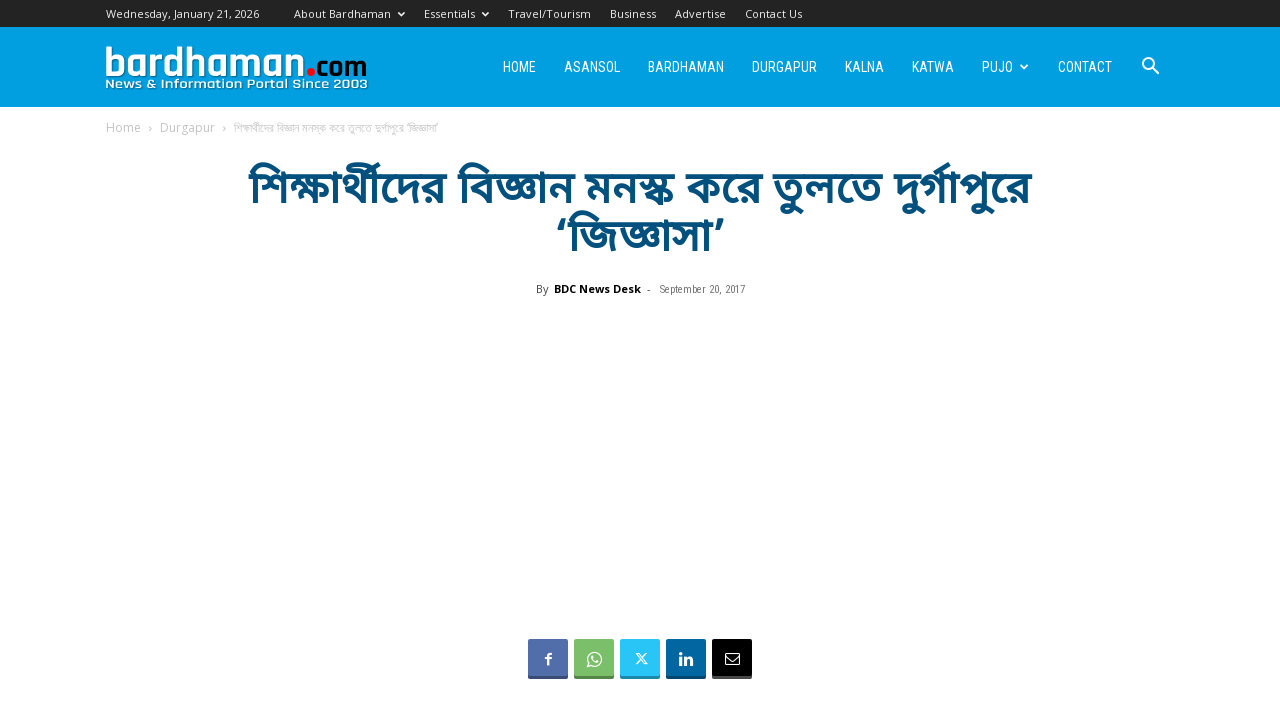

--- FILE ---
content_type: text/html; charset=utf-8
request_url: https://www.google.com/recaptcha/api2/aframe
body_size: 266
content:
<!DOCTYPE HTML><html><head><meta http-equiv="content-type" content="text/html; charset=UTF-8"></head><body><script nonce="6V3Jxy0vn-phupiTKWpTKA">/** Anti-fraud and anti-abuse applications only. See google.com/recaptcha */ try{var clients={'sodar':'https://pagead2.googlesyndication.com/pagead/sodar?'};window.addEventListener("message",function(a){try{if(a.source===window.parent){var b=JSON.parse(a.data);var c=clients[b['id']];if(c){var d=document.createElement('img');d.src=c+b['params']+'&rc='+(localStorage.getItem("rc::a")?sessionStorage.getItem("rc::b"):"");window.document.body.appendChild(d);sessionStorage.setItem("rc::e",parseInt(sessionStorage.getItem("rc::e")||0)+1);localStorage.setItem("rc::h",'1768995330990');}}}catch(b){}});window.parent.postMessage("_grecaptcha_ready", "*");}catch(b){}</script></body></html>